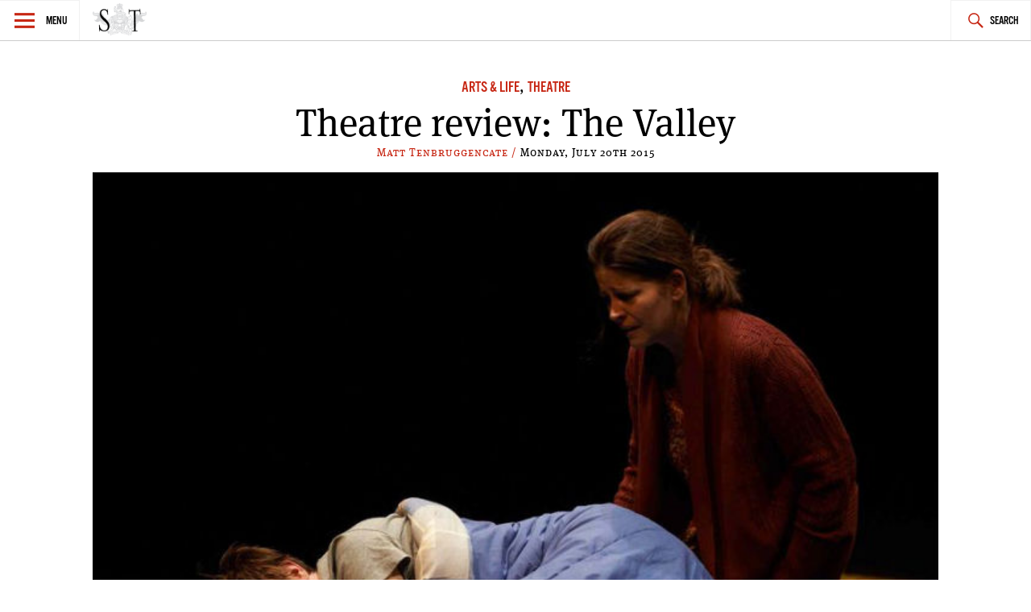

--- FILE ---
content_type: text/html; charset=UTF-8
request_url: https://spectatortribune.com/theatre-review-the-valley/
body_size: 10072
content:
<!DOCTYPE html>
<html lang="en-US">
<head>
<meta charset="UTF-8">
<meta name="viewport" content="width=device-width, initial-scale=1">
<link rel="profile" href="http://gmpg.org/xfn/11">
<link rel="pingback" href="https://spectatortribune.com/xmlrpc.php">

<title>Theatre review: The Valley &#8211; Spectator Tribune</title>
<meta name='robots' content='max-image-preview:large' />
<link rel='dns-prefetch' href='//use.typekit.net' />
<link rel='dns-prefetch' href='//stats.wp.com' />
<link rel="alternate" type="application/rss+xml" title="Spectator Tribune &raquo; Feed" href="https://spectatortribune.com/feed/" />
<link rel="alternate" type="application/rss+xml" title="Spectator Tribune &raquo; Comments Feed" href="https://spectatortribune.com/comments/feed/" />
<link rel="alternate" type="text/calendar" title="Spectator Tribune &raquo; iCal Feed" href="https://spectatortribune.com/events/?ical=1" />
<link rel="alternate" type="application/rss+xml" title="Spectator Tribune &raquo; Theatre review: The Valley Comments Feed" href="https://spectatortribune.com/theatre-review-the-valley/feed/" />
<script type="text/javascript">
window._wpemojiSettings = {"baseUrl":"https:\/\/s.w.org\/images\/core\/emoji\/14.0.0\/72x72\/","ext":".png","svgUrl":"https:\/\/s.w.org\/images\/core\/emoji\/14.0.0\/svg\/","svgExt":".svg","source":{"concatemoji":"https:\/\/spectatortribune.com\/wp-includes\/js\/wp-emoji-release.min.js?ver=6.2.8"}};
/*! This file is auto-generated */
!function(e,a,t){var n,r,o,i=a.createElement("canvas"),p=i.getContext&&i.getContext("2d");function s(e,t){p.clearRect(0,0,i.width,i.height),p.fillText(e,0,0);e=i.toDataURL();return p.clearRect(0,0,i.width,i.height),p.fillText(t,0,0),e===i.toDataURL()}function c(e){var t=a.createElement("script");t.src=e,t.defer=t.type="text/javascript",a.getElementsByTagName("head")[0].appendChild(t)}for(o=Array("flag","emoji"),t.supports={everything:!0,everythingExceptFlag:!0},r=0;r<o.length;r++)t.supports[o[r]]=function(e){if(p&&p.fillText)switch(p.textBaseline="top",p.font="600 32px Arial",e){case"flag":return s("\ud83c\udff3\ufe0f\u200d\u26a7\ufe0f","\ud83c\udff3\ufe0f\u200b\u26a7\ufe0f")?!1:!s("\ud83c\uddfa\ud83c\uddf3","\ud83c\uddfa\u200b\ud83c\uddf3")&&!s("\ud83c\udff4\udb40\udc67\udb40\udc62\udb40\udc65\udb40\udc6e\udb40\udc67\udb40\udc7f","\ud83c\udff4\u200b\udb40\udc67\u200b\udb40\udc62\u200b\udb40\udc65\u200b\udb40\udc6e\u200b\udb40\udc67\u200b\udb40\udc7f");case"emoji":return!s("\ud83e\udef1\ud83c\udffb\u200d\ud83e\udef2\ud83c\udfff","\ud83e\udef1\ud83c\udffb\u200b\ud83e\udef2\ud83c\udfff")}return!1}(o[r]),t.supports.everything=t.supports.everything&&t.supports[o[r]],"flag"!==o[r]&&(t.supports.everythingExceptFlag=t.supports.everythingExceptFlag&&t.supports[o[r]]);t.supports.everythingExceptFlag=t.supports.everythingExceptFlag&&!t.supports.flag,t.DOMReady=!1,t.readyCallback=function(){t.DOMReady=!0},t.supports.everything||(n=function(){t.readyCallback()},a.addEventListener?(a.addEventListener("DOMContentLoaded",n,!1),e.addEventListener("load",n,!1)):(e.attachEvent("onload",n),a.attachEvent("onreadystatechange",function(){"complete"===a.readyState&&t.readyCallback()})),(e=t.source||{}).concatemoji?c(e.concatemoji):e.wpemoji&&e.twemoji&&(c(e.twemoji),c(e.wpemoji)))}(window,document,window._wpemojiSettings);
</script>
<style type="text/css">
img.wp-smiley,
img.emoji {
	display: inline !important;
	border: none !important;
	box-shadow: none !important;
	height: 1em !important;
	width: 1em !important;
	margin: 0 0.07em !important;
	vertical-align: -0.1em !important;
	background: none !important;
	padding: 0 !important;
}
</style>
	<link rel='stylesheet' id='mediaelement-css' href='https://spectatortribune.com/wp-includes/js/mediaelement/mediaelementplayer-legacy.min.css?ver=4.2.17' type='text/css' media='all' />
<link rel='stylesheet' id='wp-mediaelement-css' href='https://spectatortribune.com/wp-includes/js/mediaelement/wp-mediaelement.min.css?ver=6.2.8' type='text/css' media='all' />
<link rel='stylesheet' id='mc4wp-form-basic-css' href='https://spectatortribune.com/wp-content/plugins/mailchimp-for-wp/assets/css/form-basic.css?ver=4.10.9' type='text/css' media='all' />
<link rel='stylesheet' id='dashicons-css' href='https://spectatortribune.com/wp-includes/css/dashicons.min.css?ver=6.2.8' type='text/css' media='all' />
<link rel='stylesheet' id='v2_spectator_tribune-style-css' href='https://spectatortribune.com/wp-content/themes/v2_spectator_tribune/style.css?ver=1.0' type='text/css' media='all' />
<link rel='stylesheet' id='social-logos-css' href='https://spectatortribune.com/wp-content/plugins/jetpack/_inc/social-logos/social-logos.min.css?ver=12.8.2' type='text/css' media='all' />
<link rel='stylesheet' id='jetpack_css-css' href='https://spectatortribune.com/wp-content/plugins/jetpack/css/jetpack.css?ver=12.8.2' type='text/css' media='all' />
<script type='text/javascript' src='https://spectatortribune.com/wp-includes/js/jquery/jquery.min.js?ver=3.6.4' id='jquery-core-js'></script>
<script type='text/javascript' src='https://spectatortribune.com/wp-includes/js/jquery/jquery-migrate.min.js?ver=3.4.0' id='jquery-migrate-js'></script>
<script type='text/javascript' src='//use.typekit.net/obp3jia.js?ver=6.2.8' id='v2_spectator_tribune-typekit-js'></script>
<link rel="https://api.w.org/" href="https://spectatortribune.com/wp-json/" /><link rel="alternate" type="application/json" href="https://spectatortribune.com/wp-json/wp/v2/posts/17222" /><link rel="EditURI" type="application/rsd+xml" title="RSD" href="https://spectatortribune.com/xmlrpc.php?rsd" />
<link rel="wlwmanifest" type="application/wlwmanifest+xml" href="https://spectatortribune.com/wp-includes/wlwmanifest.xml" />
<meta name="generator" content="WordPress 6.2.8" />
<link rel="canonical" href="https://spectatortribune.com/theatre-review-the-valley/" />
<link rel='shortlink' href='https://spectatortribune.com/?p=17222' />
<link rel="alternate" type="application/json+oembed" href="https://spectatortribune.com/wp-json/oembed/1.0/embed?url=https%3A%2F%2Fspectatortribune.com%2Ftheatre-review-the-valley%2F" />
<link rel="alternate" type="text/xml+oembed" href="https://spectatortribune.com/wp-json/oembed/1.0/embed?url=https%3A%2F%2Fspectatortribune.com%2Ftheatre-review-the-valley%2F&#038;format=xml" />

<script type="text/javascript">var _sf_startpt=(new Date()).getTime()</script>
<meta name="tec-api-version" content="v1"><meta name="tec-api-origin" content="https://spectatortribune.com"><link rel="https://theeventscalendar.com/" href="https://spectatortribune.com/wp-json/tribe/events/v1/" />	<style>img#wpstats{display:none}</style>
		<script>try{Typekit.load();}catch(e){}</script><!--[if lt IE 9]><script src="//html5shim.googlecode.com/svn/trunk/html5.js"></script><script src="https://spectatortribune.com/wp-content/themes/v2_spectator_tribune/js/polyfills/respond.js"></script><![endif]--><!-- start GOOGLE DFP SCRIPT -->
<script type='text/javascript'>
  var googletag = googletag || {};
  googletag.cmd = googletag.cmd || [];
  (function() {
    var gads = document.createElement('script');
    gads.async = true;
    gads.type = 'text/javascript';
    var useSSL = 'https:' == document.location.protocol;
    gads.src = (useSSL ? 'https:' : 'http:') +
      '//www.googletagservices.com/tag/js/gpt.js';
    var node = document.getElementsByTagName('script')[0];
    node.parentNode.insertBefore(gads, node);
  })();
</script>

<script type='text/javascript'>
  googletag.cmd.push(function() {
	googletag.defineSlot('/31278678/ST-LB-A', [728, 90], 'div-gpt-ad-1450333349138-0').addService(googletag.pubads());
	googletag.defineSlot('/31278678/ST-BB-B', [300, 250], 'div-gpt-ad-1450335349900-0').addService(googletag.pubads());
    googletag.defineSlot('/31278678/ST-BB-A', [300, 250], 'div-gpt-ad-1442874912853-0').addService(googletag.pubads());
    googletag.pubads().enableSingleRequest();
    googletag.enableServices();
  });
</script>
<!-- end GOOGLE DFP SCRIPT --><style type="text/css">.recentcomments a{display:inline !important;padding:0 !important;margin:0 !important;}</style>
<!-- Jetpack Open Graph Tags -->
<meta property="og:type" content="article" />
<meta property="og:title" content="Theatre review: The Valley" />
<meta property="og:url" content="https://spectatortribune.com/theatre-review-the-valley/" />
<meta property="og:description" content="No great revelations here. But it&#8217;s worth checking out." />
<meta property="article:published_time" content="2014-03-05T20:16:30+00:00" />
<meta property="article:modified_time" content="2015-07-21T01:22:38+00:00" />
<meta property="og:site_name" content="Spectator Tribune" />
<meta property="og:image" content="https://spectatortribune.com/wp-content/uploads/the-valley3st.jpg" />
<meta property="og:image:width" content="700" />
<meta property="og:image:height" content="468" />
<meta property="og:image:alt" content="Photo: Bruce Monk" />
<meta property="og:locale" content="en_US" />
<meta name="twitter:text:title" content="Theatre review: The Valley" />
<meta name="twitter:image" content="https://spectatortribune.com/wp-content/uploads/the-valley3st.jpg?w=640" />
<meta name="twitter:image:alt" content="Photo: Bruce Monk" />
<meta name="twitter:card" content="summary_large_image" />

<!-- End Jetpack Open Graph Tags -->
<link rel="icon" href="https://spectatortribune.com/wp-content/uploads/2015/08/cropped-sp-favicon-512x5121-32x32.png" sizes="32x32" />
<link rel="icon" href="https://spectatortribune.com/wp-content/uploads/2015/08/cropped-sp-favicon-512x5121-192x192.png" sizes="192x192" />
<link rel="apple-touch-icon" href="https://spectatortribune.com/wp-content/uploads/2015/08/cropped-sp-favicon-512x5121-180x180.png" />
<meta name="msapplication-TileImage" content="https://spectatortribune.com/wp-content/uploads/2015/08/cropped-sp-favicon-512x5121-270x270.png" />
</head>

<body class="post-template-default single single-post postid-17222 single-format-standard tribe-no-js group-blog">
<div id="page" class="hfeed site">
	<a class="skip-link screen-reader-text" href="#content">Skip to content</a>

	<header id="masthead" class="site-header" role="banner">
		<nav id="site-navigation" class="main-navigation" role="navigation">
			<section class="fly-out">
				<button class="menu-toggle" aria-controls="primary-menu" aria-expanded="false">Menu</button>
				<header>
					<h1>
						<a href="https://spectatortribune.com/" rel="home">
															<img src="https://spectrib.interplay.design/wp-content/uploads/SPE-logo-type-coat-watermark-1.jpg" />
													</a>
					</h1>
				</header>
				<div id="menu-social" class="menu-social menu"><ul id="menu-social-items" class="menu-items"><li id="menu-item-19919" class="menu-item menu-item-type-custom menu-item-object-custom menu-item-19919"><a href="https://www.facebook.com/SpectatorTribune"><span class="screen-reader-text">Facebook</span></a></li>
<li id="menu-item-19920" class="menu-item menu-item-type-custom menu-item-object-custom menu-item-19920"><a href="https://twitter.com/SpectatorTrib"><span class="screen-reader-text">Twitter</span></a></li>
<li id="menu-item-19921" class="menu-item menu-item-type-custom menu-item-object-custom menu-item-19921"><a href="https://www.pinterest.com/spectatortrib/"><span class="screen-reader-text">Pinterest</span></a></li>
</ul></div>				<h2 class="widget-title">Sections</h2>
				<div class="menu-main-navigation-container"><ul id="primary-menu" class="menu"><li id="menu-item-19918" class="menu-item menu-item-type-taxonomy menu-item-object-category menu-item-19918"><a href="https://spectatortribune.com/category/city-politics/">City &#038; Politics</a></li>
<li id="menu-item-479" class="menu-item menu-item-type-taxonomy menu-item-object-category current-post-ancestor current-menu-parent current-post-parent menu-item-479"><a href="https://spectatortribune.com/category/arts-life/">Arts &#038; Life</a></li>
<li id="menu-item-481" class="menu-item menu-item-type-taxonomy menu-item-object-category menu-item-481"><a href="https://spectatortribune.com/category/design-style/">Design &#038; Style</a></li>
<li id="menu-item-482" class="menu-item menu-item-type-taxonomy menu-item-object-category menu-item-482"><a href="https://spectatortribune.com/category/food-drink/">Food &#038; Drink</a></li>
<li id="menu-item-19924" class="menu-item menu-item-type-taxonomy menu-item-object-category menu-item-19924"><a href="https://spectatortribune.com/category/the-prairie-post/">Prairie Post</a></li>
</ul></div>				<h2 class="widget-title">Site Info</h2>
				<div id="secondary-menu" class="menu"><ul>
<li class="page_item page-item-2"><a href="https://spectatortribune.com/sample-page/">About</a></li>
<li class="page_item page-item-204"><a href="https://spectatortribune.com/advertise/">Advertise</a></li>
<li class="page_item page-item-34"><a href="https://spectatortribune.com/contact/">Contact</a></li>
<li class="page_item page-item-202"><a href="https://spectatortribune.com/contribute/">Contribute</a></li>
<li class="page_item page-item-31"><a href="https://spectatortribune.com/masthead/">Masthead</a></li>
<li class="page_item page-item-206"><a href="https://spectatortribune.com/terms-of-use/">Terms of Use</a></li>
</ul></div>
			</section>
			<div class="nav-logo">
				<h1>
					<a href="https://spectatortribune.com/" rel="home">
													<img src="https://spectatortribune.com/wp-content/uploads/top-bar-logo.png" />
											</a>
				</h1>
			</div>
			<button class="search-toggle">Search</button>
			<form role="search" method="get" class="search-form" action="https://spectatortribune.com/">
				<label>
					<span class="screen-reader-text">Search for:</span>
					<input type="search" class="search-field" placeholder="Search &hellip;" value="" name="s" />
				</label>
				<input type="submit" class="search-submit" value="Search" />
			</form>		</nav><!-- #site-navigation -->
			</header><!-- #masthead -->

	<div id="primary" class="content-area">
		<main id="main" class="site-main" role="main">
							<div class="wrapper">
					<div id="leaderboard-ad" class="wrapper">
						<!-- BEGIN JS TAG - 728x90 premium < - DO NOT MODIFY -->
						<SCRIPT SRC="http://ads.suite6ixty6ix.com/ttj?id=1014248" TYPE="text/javascript"></SCRIPT> 
						<!-- END TAG -->
					</div>
					
<article id="post-17222" class="post-17222 post type-post status-publish format-standard has-post-thumbnail hentry category-arts-life category-theatre">
	<header class="entry-header">
		<span class="cat-links"><a href="https://spectatortribune.com/category/arts-life/" rel="category tag">Arts &amp; Life</a>, <a href="https://spectatortribune.com/category/arts-life/theatre/" rel="category tag">Theatre</a></span>		<h1 class="entry-title">Theatre review: The Valley</h1>		<div class="entry-meta">
			<span class="byline"> <span class="author vcard"><a class="url fn n" href="https://spectatortribune.com/author/mtenbruggencate/">Matt Tenbruggencate / </a></span></span><span class="posted-on"><time class="entry-date published" datetime="2014-03-05T10:16:30-06:00">Monday, July 20th 2015</time><time class="updated" datetime="2015-07-20T16:22:38-05:00">July 20, 2015</time></span>		</div><!-- .entry-meta -->
					<a href="https://spectatortribune.com/theatre-review-the-valley/" title=""><img width="700" height="468" src="https://spectatortribune.com/wp-content/uploads/the-valley3st.jpg" class="attachment-spt-feature size-spt-feature wp-post-image" alt="Photo: Bruce Monk" decoding="async" srcset="https://spectatortribune.com/wp-content/uploads/the-valley3st.jpg 700w, https://spectatortribune.com/wp-content/uploads/the-valley3st-200x134.jpg 200w, https://spectatortribune.com/wp-content/uploads/the-valley3st-538x360.jpg 538w, https://spectatortribune.com/wp-content/uploads/the-valley3st-300x200.jpg 300w" sizes="(max-width: 700px) 100vw, 700px" /></a>
 			</header><!-- .entry-header -->
	<div class="entry-content">
		<p><strong>Mental health is rightly in the zeitgeist, in the media and onstage in Canadian playwright Joan MacLeod’s <i>The Valley</i>, playing now at PTE. Featuring a mother/son and husband/wife foursome whose lives intersect when a psychotic episode is broken up by police manhandling, the play tries to avoid the tacky preachiness found in most “issue plays” by sticking tightly to relationships strained by mental illness.</strong></p>
<p>It’s half successful.</p>
<p>Toby Hughes is Connor, an intelligent, ambitious teen whose first stab at university ends with a sickening slide into two valleys: back to his parent’s upper middle class Fraser River Valley home and into the abyssal depths of depression. As the young fantasy writer, Hughes has to sell the condition of psychosis, but MacLeod doesn’t give him beyond that; it’s a limited albeit difficult part.</p>
<p>She doesn’t offer much more to concerned-mother-turned-caregiver Sharon (Nancy Sorel), who spends the play bashing her good intentions against the twin walls of unyielding law and her son’s irrational illness. Sorel’s presentational, unfelt delivery can’t find much nuance or traction in an underwritten, repetitive part and what you would think should be the linchpin relationship of the show doesn’t grab full emotional life.</p>
<p>But the far better crafted, dramatically staged and convincingly embodied relationship of VPD officer Dan (Alden Adair) and his reformed-addict wife Janie (Elizabeth Stephensen) picks up a lot of slack. With their own slow burn, codependency issues and unpredictable swings between affection and attack, they’re just a better play with better lines – especially thanks to Adair’s physical, charged presence. He’s the only one really successful at turning his testimonial, direct address sections into something natural.</p>
<p>There’s no great revelations on the subject matter here – not even much effort from the playwright to move the conversation forward. But <i>The Valley</i> is part of a larger push to normalize that talk. With a compelling couple filling half of the stage’s divided quadrants, it’s worth checking out.</p>
<figure id="attachment_17226" aria-describedby="caption-attachment-17226" style="width: 460px" class="wp-caption alignnone"><img decoding="async" loading="lazy" class=" wp-image-17226" alt="the valley1st" src="https://spectrib.interplay.design/wp-content/uploads/the-valley1st.jpg" width="460" height="307" srcset="https://spectatortribune.com/wp-content/uploads/the-valley1st.jpg 460w, https://spectatortribune.com/wp-content/uploads/the-valley1st-200x133.jpg 200w, https://spectatortribune.com/wp-content/uploads/the-valley1st-300x200.jpg 300w" sizes="(max-width: 460px) 100vw, 460px" /><figcaption id="caption-attachment-17226" class="wp-caption-text">Photo: Bruce Monk</figcaption></figure>
<p><strong>The Valley</strong></p>
<p>By Joan MacLeod</p>
<p>Prairie Theatre Exchange</p>
<p>Through March 16</p>
<p>Directed by Ann Hodges; with Alden Adair, Toby Hughes, Nancy Sorel and Elizabeth Stephensen; set and costume design by Brian Perchaluk; lighting design by Scott Henderson; original music by Ian Hodges; fight choreography by Jacqueline Loewen; stage managed by Chris Pearce; assistant stage managed by Lisa Nelson.</p>
<p>&#8211;</p>
<p><em>Matthew TenBruggencate is a Winnipeg-based writer. He is owned by two cats. Follow him @tenbruggencate, where is he spreading nasty rumours about you.</em></p>
<div class="sharedaddy sd-sharing-enabled"><div class="robots-nocontent sd-block sd-social sd-social-icon sd-sharing"><h3 class="sd-title">Share:</h3><div class="sd-content"><ul><li class="share-facebook"><a rel="nofollow noopener noreferrer" data-shared="sharing-facebook-17222" class="share-facebook sd-button share-icon no-text" href="https://spectatortribune.com/theatre-review-the-valley/?share=facebook" target="_blank" title="Click to share on Facebook" ><span></span><span class="sharing-screen-reader-text">Click to share on Facebook (Opens in new window)</span></a></li><li class="share-twitter"><a rel="nofollow noopener noreferrer" data-shared="sharing-twitter-17222" class="share-twitter sd-button share-icon no-text" href="https://spectatortribune.com/theatre-review-the-valley/?share=twitter" target="_blank" title="Click to share on Twitter" ><span></span><span class="sharing-screen-reader-text">Click to share on Twitter (Opens in new window)</span></a></li><li class="share-reddit"><a rel="nofollow noopener noreferrer" data-shared="" class="share-reddit sd-button share-icon no-text" href="https://spectatortribune.com/theatre-review-the-valley/?share=reddit" target="_blank" title="Click to share on Reddit" ><span></span><span class="sharing-screen-reader-text">Click to share on Reddit (Opens in new window)</span></a></li><li class="share-end"></li></ul></div></div></div>			</div><!-- .entry-content -->
	<section class="single-sidebar">
		
<div id="secondary" class="widget-area below-thumb" role="complementary">
	<aside id="mc4wp_form_widget-3" class="widget widget_mc4wp_form_widget"><h1 class="widget-title">Get 5 Things</h1><script>(function() {
	window.mc4wp = window.mc4wp || {
		listeners: [],
		forms: {
			on: function(evt, cb) {
				window.mc4wp.listeners.push(
					{
						event   : evt,
						callback: cb
					}
				);
			}
		}
	}
})();
</script><!-- Mailchimp for WordPress v4.10.9 - https://wordpress.org/plugins/mailchimp-for-wp/ --><form id="mc4wp-form-1" class="mc4wp-form mc4wp-form-21381 mc4wp-form-basic" method="post" data-id="21381" data-name="Default sign-up form" ><div class="mc4wp-form-fields"><p>
<span>Get 5 things you absolutely must know today in your inbox!</span>
	<label for="mc4wp_email">Email address: </label>
	<input type="email" id="mc4wp_email" name="EMAIL" placeholder="Your email address" required />
</p>

<p>
	<input type="submit" value="Sign up" />
</p></div><label style="display: none !important;">Leave this field empty if you're human: <input type="text" name="_mc4wp_honeypot" value="" tabindex="-1" autocomplete="off" /></label><input type="hidden" name="_mc4wp_timestamp" value="1768843620" /><input type="hidden" name="_mc4wp_form_id" value="21381" /><input type="hidden" name="_mc4wp_form_element_id" value="mc4wp-form-1" /><div class="mc4wp-response"></div></form><!-- / Mailchimp for WordPress Plugin --></aside><aside class="secondary-part widget"><h1 class="widget-title">Prairie Post</h1><ul>			<li>
				<a href="https://spectatortribune.com/5-things-absolutely-must-know-today-126/"><img width="150" height="150" src="https://spectatortribune.com/wp-content/uploads/2016/07/IMG_1657-150x150.jpg" class="attachment-thumbnail size-thumbnail wp-post-image" alt="" decoding="async" loading="lazy" /></a><div class="cat-list-wrap"><h1><a href="https://spectatortribune.com/5-things-absolutely-must-know-today-126/">5 things you absolutely must know today</a></h1><div class="entry-meta"><span class="byline"> <span class="author vcard"><a class="url fn n" href="https://spectatortribune.com/author/tdyck/">Toban Dyck / </a></span></span><span class="posted-on"><time class="entry-date published updated" datetime="2016-07-15T10:36:18-05:00">Friday, July 15th 2016</time></span></div><!-- .entry-meta --></div><!-- .cat-list-wrap -->			</li>
					<li>
				<a href="https://spectatortribune.com/video-legislative-assembly-cards/"><img width="150" height="150" src="https://spectatortribune.com/wp-content/uploads/2016/07/Screen-Shot-2016-07-10-at-8.02.21-PM-1-150x150.jpg" class="attachment-thumbnail size-thumbnail wp-post-image" alt="" decoding="async" loading="lazy" /></a><div class="cat-list-wrap"><h1><a href="https://spectatortribune.com/video-legislative-assembly-cards/">Video: Legislative Assembly of Cards</a></h1><div class="entry-meta"><span class="byline"> <span class="author vcard"><a class="url fn n" href="https://spectatortribune.com/author/staff/">Staff / </a></span></span><span class="posted-on"><time class="entry-date published" datetime="2016-07-10T19:05:19-05:00">Sunday, July 10th 2016</time><time class="updated" datetime="2016-07-10T19:05:55-05:00">July 10, 2016</time></span></div><!-- .entry-meta --></div><!-- .cat-list-wrap -->			</li>
					<li>
				<a href="https://spectatortribune.com/coconut-oil-whats-all-the-fuss-about/"><img width="150" height="150" src="https://spectatortribune.com/wp-content/uploads/2016/04/7099855287_a0fdb16910_z-150x150.jpg" class="attachment-thumbnail size-thumbnail wp-post-image" alt="" decoding="async" loading="lazy" /></a><div class="cat-list-wrap"><h1><a href="https://spectatortribune.com/coconut-oil-whats-all-the-fuss-about/">Coconut Oil: what&#8217;s all the fuss about?</a></h1><div class="entry-meta"><span class="byline"> <span class="author vcard"><a class="url fn n" href="https://spectatortribune.com/author/mhryb/">Melissa Hryb / </a></span></span><span class="posted-on"><time class="entry-date published" datetime="2016-04-01T15:09:32-05:00">Saturday, August 21st 2021</time><time class="updated" datetime="2021-08-21T00:45:12-05:00">August 21, 2021</time></span></div><!-- .entry-meta --></div><!-- .cat-list-wrap -->			</li>
		</ul></aside><aside class="secondary-part widget"><h1 class="widget-title">News</h1><ul>			<li>
				<a href="https://spectatortribune.com/brazil-part-one-pork-poultry-and-carlos/"><img width="150" height="150" src="https://spectatortribune.com/wp-content/uploads/2017/07/hqdefault-150x150.jpg" class="attachment-thumbnail size-thumbnail wp-post-image" alt="" decoding="async" loading="lazy" /></a><div class="cat-list-wrap"><h1><a href="https://spectatortribune.com/brazil-part-one-pork-poultry-and-carlos/">Brazil, part one: pork, poultry and Carlos</a></h1><div class="entry-meta"><span class="byline"> <span class="author vcard"><a class="url fn n" href="https://spectatortribune.com/author/tdyck/">Toban Dyck / </a></span></span><span class="posted-on"><time class="entry-date published updated" datetime="2017-07-24T21:24:55-05:00">Monday, July 24th 2017</time></span></div><!-- .entry-meta --></div><!-- .cat-list-wrap -->			</li>
					<li>
				<a href="https://spectatortribune.com/rural-manitoba-prairies/"><img width="150" height="150" src="https://spectatortribune.com/wp-content/uploads/2017/03/IMG_5001-150x150.jpg" class="attachment-thumbnail size-thumbnail wp-post-image" alt="Photo credit: Toban Dyck" decoding="async" loading="lazy" /></a><div class="cat-list-wrap"><h1><a href="https://spectatortribune.com/rural-manitoba-prairies/">Adrift over the farmyards of southern Manitoba</a></h1><div class="entry-meta"><span class="byline"> <span class="author vcard"><a class="url fn n" href="https://spectatortribune.com/author/tdyck/">Toban Dyck / </a></span></span><span class="posted-on"><time class="entry-date published updated" datetime="2017-03-11T16:27:22-06:00">Saturday, March 11th 2017</time></span></div><!-- .entry-meta --></div><!-- .cat-list-wrap -->			</li>
					<li>
				<a href="https://spectatortribune.com/tragically-hip-canada/"><img width="150" height="150" src="https://spectatortribune.com/wp-content/uploads/2016/08/Hip-150x150.jpg" class="attachment-thumbnail size-thumbnail wp-post-image" alt="" decoding="async" loading="lazy" /></a><div class="cat-list-wrap"><h1><a href="https://spectatortribune.com/tragically-hip-canada/">A Railway Nation of Grace, Too</a></h1><div class="entry-meta"><span class="byline"> <span class="author vcard"><a class="url fn n" href="https://spectatortribune.com/author/jpeters/">Jerrad Peters / </a></span></span><span class="posted-on"><time class="entry-date published" datetime="2016-08-22T19:31:10-05:00">Tuesday, August 23rd 2016</time><time class="updated" datetime="2016-08-23T13:54:12-05:00">August 23, 2016</time></span></div><!-- .entry-meta --></div><!-- .cat-list-wrap -->			</li>
		</ul></aside><aside class="secondary-part widget DFP-A" ><div id="div-gpt-ad-1442874912853-0" style="height:250px; width:300px;"><script type="text/javascript">googletag.cmd.push(function() { googletag.display("div-gpt-ad-1442874912853-0"); }); </script></div></aside></div><!-- #secondary -->
	</section>
	<footer class="entry-footer">
			</footer><!-- .entry-footer -->
</article><!-- #post-## -->

						<nav class="navigation post-navigation" role="navigation">
		<h2 class="screen-reader-text">Post navigation</h2>
		<div class="nav-links">
						<div class="nav-previous">
				<a href="https://spectatortribune.com/at-the-mercy-of-art/" rel="prev">At the mercy of art</a>					<span class="entry-meta"><span class="byline"> <span class="author vcard"><a class="url fn n" href="https://spectatortribune.com/author/special/">Special to Spectator Tribune / </a></span></span><span class="posted-on"><time class="entry-date published" datetime="2014-03-05T10:06:46-06:00">Monday, July 20th 2015</time><time class="updated" datetime="2015-07-20T16:22:38-05:00">July 20, 2015</time></span></span>
				<a href="https://spectatortribune.com/at-the-mercy-of-art/" class="adjacent-image"><br />
<b>Warning</b>:  Trying to access array offset on value of type bool in <b>/srv/users/stis399/apps/spectator-tribune/public/wp-content/themes/v2_spectator_tribune/functions.php</b> on line <b>392</b><br />
<img width="150" height="150" src="https://spectatortribune.com/wp-content/uploads/10001861_10152272874970803_969969214_ost-150x150.jpg" class="attachment-thumbnail size-thumbnail wp-post-image" alt="" decoding="async" loading="lazy" /></a>			</div>
						<div class="nav-next">
				<a href="https://spectatortribune.com/theatre-review-sargent-victor-me/" rel="next">Theatre review: Sargent &#038; Victor &#038; Me</a>					<span class="entry-meta"><span class="byline"> <span class="author vcard"><a class="url fn n" href="https://spectatortribune.com/author/mtenbruggencate/">Matt Tenbruggencate / </a></span></span><span class="posted-on"><time class="entry-date published" datetime="2014-03-05T11:36:19-06:00">Monday, July 20th 2015</time><time class="updated" datetime="2015-07-20T16:22:38-05:00">July 20, 2015</time></span></span>
				<a href="https://spectatortribune.com/theatre-review-sargent-victor-me/" class="adjacent-image"><br />
<b>Warning</b>:  Trying to access array offset on value of type bool in <b>/srv/users/stis399/apps/spectator-tribune/public/wp-content/themes/v2_spectator_tribune/functions.php</b> on line <b>392</b><br />
<img width="150" height="150" src="https://spectatortribune.com/wp-content/uploads/20140223-IMG_1310st.jog_-150x150.jpg" class="attachment-thumbnail size-thumbnail wp-post-image" alt="Photo: Leif Norman" decoding="async" loading="lazy" /></a>			</div>
					</div><!-- .nav-links -->
	</nav><!-- .navigation -->
					</div><!-- .wrapper -->
			<div class="wrapper">
				
<div id="disqus_thread"></div>
			
						</div><!-- wrapper -->
		</main><!-- #main -->
	</div><!-- #primary -->


	</div><!-- #content -->

	<footer id="colophon" class="site-footer" role="contentinfo">
		<div class="site-info wrapper">
			<div id="menu-social" class="menu-social menu"><ul id="menu-social-items" class="menu-items"><li class="menu-item menu-item-type-custom menu-item-object-custom menu-item-19919"><a href="https://www.facebook.com/SpectatorTribune"><span class="screen-reader-text">Facebook</span></a></li>
<li class="menu-item menu-item-type-custom menu-item-object-custom menu-item-19920"><a href="https://twitter.com/SpectatorTrib"><span class="screen-reader-text">Twitter</span></a></li>
<li class="menu-item menu-item-type-custom menu-item-object-custom menu-item-19921"><a href="https://www.pinterest.com/spectatortrib/"><span class="screen-reader-text">Pinterest</span></a></li>
</ul></div>			
<div id="colophon-widgets" class="widget-area" role="footer">
	<aside id="widget_sp_image-2" class="widget widget_sp_image"><img width="550" height="222" class="attachment-large" style="max-width: 100%;" srcset="https://spectatortribune.com/wp-content/uploads/SPE-logo-type-coat-watermark-1-550x222.jpg 550w, https://spectatortribune.com/wp-content/uploads/SPE-logo-type-coat-watermark-1-200x81.jpg 200w, https://spectatortribune.com/wp-content/uploads/SPE-logo-type-coat-watermark-1.jpg 792w" sizes="(max-width: 550px) 100vw, 550px" src="https://spectatortribune.com/wp-content/uploads/SPE-logo-type-coat-watermark-1-550x222.jpg" /></aside><aside id="nav_menu-2" class="widget widget_nav_menu"><h1 class="widget-title">Sections</h1><div class="menu-main-navigation-container"><ul id="menu-main-navigation" class="menu"><li class="menu-item menu-item-type-taxonomy menu-item-object-category menu-item-19918"><a href="https://spectatortribune.com/category/city-politics/">City &#038; Politics</a></li>
<li class="menu-item menu-item-type-taxonomy menu-item-object-category current-post-ancestor current-menu-parent current-post-parent menu-item-479"><a href="https://spectatortribune.com/category/arts-life/">Arts &#038; Life</a></li>
<li class="menu-item menu-item-type-taxonomy menu-item-object-category menu-item-481"><a href="https://spectatortribune.com/category/design-style/">Design &#038; Style</a></li>
<li class="menu-item menu-item-type-taxonomy menu-item-object-category menu-item-482"><a href="https://spectatortribune.com/category/food-drink/">Food &#038; Drink</a></li>
<li class="menu-item menu-item-type-taxonomy menu-item-object-category menu-item-19924"><a href="https://spectatortribune.com/category/the-prairie-post/">Prairie Post</a></li>
</ul></div></aside><aside id="nav_menu-3" class="widget widget_nav_menu"><h1 class="widget-title">Site Info</h1><div class="menu-footer-pages-container"><ul id="menu-footer-pages" class="menu"><li id="menu-item-38" class="menu-item menu-item-type-post_type menu-item-object-page menu-item-38"><a href="https://spectatortribune.com/sample-page/">About</a></li>
<li id="menu-item-537" class="menu-item menu-item-type-post_type menu-item-object-page menu-item-537"><a href="https://spectatortribune.com/contribute/">Contribute</a></li>
<li id="menu-item-536" class="menu-item menu-item-type-post_type menu-item-object-page menu-item-536"><a href="https://spectatortribune.com/advertise/">Advertise</a></li>
<li id="menu-item-36" class="menu-item menu-item-type-post_type menu-item-object-page menu-item-36"><a href="https://spectatortribune.com/contact/">Contact</a></li>
<li id="menu-item-37" class="menu-item menu-item-type-post_type menu-item-object-page menu-item-37"><a href="https://spectatortribune.com/masthead/">Masthead</a></li>
<li id="menu-item-535" class="menu-item menu-item-type-post_type menu-item-object-page menu-item-535"><a href="https://spectatortribune.com/terms-of-use/">Terms of Use</a></li>
</ul></div></aside><aside id="widget_sp_image-3" class="widget widget_sp_image"><img width="236" height="85" class="attachment-large" style="max-width: 100%;" srcset="https://spectatortribune.com/wp-content/uploads/train_car1-1.jpg 236w, https://spectatortribune.com/wp-content/uploads/train_car1-1-200x72.jpg 200w" sizes="(max-width: 236px) 100vw, 236px" src="https://spectatortribune.com/wp-content/uploads/train_car1-1.jpg" /></aside></div><!-- #secondary -->
		</div><!-- .site-info -->
	</footer><!-- #colophon -->
</div><!-- #page -->

		<script type="text/javascript">
						var _sf_async_config={};
			_sf_async_config.uid = 42710;
			_sf_async_config.domain = "spectatortribune.com";
			_sf_async_config.useCanonical = true;
			 _sf_async_config.authors = "Matt Tenbruggencate";
			_sf_async_config.sections = "Arts &amp; Life, Theatre";
					(function(){
			        function loadChartbeat() {
					window._sf_endpt=(new Date()).getTime();
					var e = document.createElement('script');
					e.setAttribute('language', 'javascript');
					e.setAttribute('type', 'text/javascript');
					e.setAttribute('src', '//static.chartbeat.com/js/chartbeat.js');
					document.body.appendChild(e);
				  }
				  var oldonload = window.onload;
				  window.onload = (typeof window.onload != 'function') ?
					 loadChartbeat : function() { try { oldonload(); } catch (e) { loadChartbeat(); throw e} loadChartbeat(); };
				})();
		</script>
		<script>
		( function ( body ) {
			'use strict';
			body.className = body.className.replace( /\btribe-no-js\b/, 'tribe-js' );
		} )( document.body );
		</script>
		<script>(function() {function maybePrefixUrlField () {
  const value = this.value.trim()
  if (value !== '' && value.indexOf('http') !== 0) {
    this.value = 'http://' + value
  }
}

const urlFields = document.querySelectorAll('.mc4wp-form input[type="url"]')
for (let j = 0; j < urlFields.length; j++) {
  urlFields[j].addEventListener('blur', maybePrefixUrlField)
}
})();</script><script> /* <![CDATA[ */var tribe_l10n_datatables = {"aria":{"sort_ascending":": activate to sort column ascending","sort_descending":": activate to sort column descending"},"length_menu":"Show _MENU_ entries","empty_table":"No data available in table","info":"Showing _START_ to _END_ of _TOTAL_ entries","info_empty":"Showing 0 to 0 of 0 entries","info_filtered":"(filtered from _MAX_ total entries)","zero_records":"No matching records found","search":"Search:","all_selected_text":"All items on this page were selected. ","select_all_link":"Select all pages","clear_selection":"Clear Selection.","pagination":{"all":"All","next":"Next","previous":"Previous"},"select":{"rows":{"0":"","_":": Selected %d rows","1":": Selected 1 row"}},"datepicker":{"dayNames":["Sunday","Monday","Tuesday","Wednesday","Thursday","Friday","Saturday"],"dayNamesShort":["Sun","Mon","Tue","Wed","Thu","Fri","Sat"],"dayNamesMin":["S","M","T","W","T","F","S"],"monthNames":["January","February","March","April","May","June","July","August","September","October","November","December"],"monthNamesShort":["January","February","March","April","May","June","July","August","September","October","November","December"],"monthNamesMin":["Jan","Feb","Mar","Apr","May","Jun","Jul","Aug","Sep","Oct","Nov","Dec"],"nextText":"Next","prevText":"Prev","currentText":"Today","closeText":"Done","today":"Today","clear":"Clear"}};/* ]]> */ </script>
	<script type="text/javascript">
		window.WPCOM_sharing_counts = {"https:\/\/spectatortribune.com\/theatre-review-the-valley\/":17222};
	</script>
				<script type='text/javascript' id='disqus_count-js-extra'>
/* <![CDATA[ */
var countVars = {"disqusShortname":"spectatortribune"};
/* ]]> */
</script>
<script type='text/javascript' src='https://spectatortribune.com/wp-content/plugins/disqus-comment-system/public/js/comment_count.js?ver=3.1.4' id='disqus_count-js'></script>
<script type='text/javascript' id='disqus_embed-js-extra'>
/* <![CDATA[ */
var embedVars = {"disqusConfig":{"integration":"wordpress 3.1.4 6.2.8"},"disqusIdentifier":"17222 https:\/\/spectrib.interplay.design\/?post_type=article&p=17222","disqusShortname":"spectatortribune","disqusTitle":"Theatre review: The Valley","disqusUrl":"https:\/\/spectatortribune.com\/theatre-review-the-valley\/","postId":"17222"};
/* ]]> */
</script>
<script type='text/javascript' src='https://spectatortribune.com/wp-content/plugins/disqus-comment-system/public/js/comment_embed.js?ver=3.1.4' id='disqus_embed-js'></script>
<script type='text/javascript' src='https://spectatortribune.com/wp-content/themes/v2_spectator_tribune/js/build/production.js?ver=20150406' id='v2_spectator_tribune-javascript-js'></script>
<script type='text/javascript' src='https://spectatortribune.com/wp-includes/js/comment-reply.min.js?ver=6.2.8' id='comment-reply-js'></script>
<script defer type='text/javascript' src='https://stats.wp.com/e-202604.js' id='jetpack-stats-js'></script>
<script type='text/javascript' id='jetpack-stats-js-after'>
_stq = window._stq || [];
_stq.push([ "view", {v:'ext',blog:'95350722',post:'17222',tz:'-6',srv:'spectatortribune.com',j:'1:12.8.2'} ]);
_stq.push([ "clickTrackerInit", "95350722", "17222" ]);
</script>
<script type='text/javascript' defer src='https://spectatortribune.com/wp-content/plugins/mailchimp-for-wp/assets/js/forms.js?ver=4.10.9' id='mc4wp-forms-api-js'></script>
<script type='text/javascript' id='sharing-js-js-extra'>
/* <![CDATA[ */
var sharing_js_options = {"lang":"en","counts":"1","is_stats_active":"1"};
/* ]]> */
</script>
<script type='text/javascript' src='https://spectatortribune.com/wp-content/plugins/jetpack/_inc/build/sharedaddy/sharing.min.js?ver=12.8.2' id='sharing-js-js'></script>
<script type='text/javascript' id='sharing-js-js-after'>
var windowOpen;
			( function () {
				function matches( el, sel ) {
					return !! (
						el.matches && el.matches( sel ) ||
						el.msMatchesSelector && el.msMatchesSelector( sel )
					);
				}

				document.body.addEventListener( 'click', function ( event ) {
					if ( ! event.target ) {
						return;
					}

					var el;
					if ( matches( event.target, 'a.share-facebook' ) ) {
						el = event.target;
					} else if ( event.target.parentNode && matches( event.target.parentNode, 'a.share-facebook' ) ) {
						el = event.target.parentNode;
					}

					if ( el ) {
						event.preventDefault();

						// If there's another sharing window open, close it.
						if ( typeof windowOpen !== 'undefined' ) {
							windowOpen.close();
						}
						windowOpen = window.open( el.getAttribute( 'href' ), 'wpcomfacebook', 'menubar=1,resizable=1,width=600,height=400' );
						return false;
					}
				} );
			} )();
var windowOpen;
			( function () {
				function matches( el, sel ) {
					return !! (
						el.matches && el.matches( sel ) ||
						el.msMatchesSelector && el.msMatchesSelector( sel )
					);
				}

				document.body.addEventListener( 'click', function ( event ) {
					if ( ! event.target ) {
						return;
					}

					var el;
					if ( matches( event.target, 'a.share-twitter' ) ) {
						el = event.target;
					} else if ( event.target.parentNode && matches( event.target.parentNode, 'a.share-twitter' ) ) {
						el = event.target.parentNode;
					}

					if ( el ) {
						event.preventDefault();

						// If there's another sharing window open, close it.
						if ( typeof windowOpen !== 'undefined' ) {
							windowOpen.close();
						}
						windowOpen = window.open( el.getAttribute( 'href' ), 'wpcomtwitter', 'menubar=1,resizable=1,width=600,height=350' );
						return false;
					}
				} );
			} )();
</script>

</body>
</html>


--- FILE ---
content_type: text/html; charset=utf-8
request_url: https://www.google.com/recaptcha/api2/aframe
body_size: 267
content:
<!DOCTYPE HTML><html><head><meta http-equiv="content-type" content="text/html; charset=UTF-8"></head><body><script nonce="G5pgYabO1Qyp-ZjnnqiFIw">/** Anti-fraud and anti-abuse applications only. See google.com/recaptcha */ try{var clients={'sodar':'https://pagead2.googlesyndication.com/pagead/sodar?'};window.addEventListener("message",function(a){try{if(a.source===window.parent){var b=JSON.parse(a.data);var c=clients[b['id']];if(c){var d=document.createElement('img');d.src=c+b['params']+'&rc='+(localStorage.getItem("rc::a")?sessionStorage.getItem("rc::b"):"");window.document.body.appendChild(d);sessionStorage.setItem("rc::e",parseInt(sessionStorage.getItem("rc::e")||0)+1);localStorage.setItem("rc::h",'1768843623300');}}}catch(b){}});window.parent.postMessage("_grecaptcha_ready", "*");}catch(b){}</script></body></html>

--- FILE ---
content_type: text/css
request_url: https://spectatortribune.com/wp-content/themes/v2_spectator_tribune/style.css?ver=1.0
body_size: 5956
content:
img,legend{border:0}legend,td,th{padding:0}.comment-content a,.entry-content,p{word-wrap:break-word}pre,textarea{overflow:auto}#page,svg:not(:root){overflow:hidden}.site-title img,.widget select,img,pre{max-width:100%}@font-face{font-family:Genericons;src:url(fonts/genericons/Genericons.eot);src:url(fonts/genericons/Genericons.eot?#iefix) format("embedded-opentype"),url(fonts/genericons/Genericons.woff) format("woff"),url(fonts/genericons/Genericons.ttf) format("truetype"),url(fonts/genericons/Genericons.svg#genericonsregular) format("svg");font-weight:400;font-style:normal}html{font-family:sans-serif;-webkit-text-size-adjust:100%;-ms-text-size-adjust:100%;box-sizing:border-box}body{margin:0;text-rendering:optimizeLegibility;-webkit-font-smoothing:antialiased;-moz-osx-font-smoothing:grayscale;-moz-font-feature-settings:"liga" on}article,aside,details,figcaption,figure,footer,header,main,menu,nav,section,summary{display:block}audio,canvas,progress,video{display:inline-block;vertical-align:baseline}audio:not([controls]){display:none;height:0}[hidden],template{display:none}a{background-color:transparent}abbr[title]{border-bottom:1px dotted}b,optgroup,strong{font-weight:700}dfn{font-style:italic}h1{font-size:2em;margin:.67em 0}mark{color:#000}small{font-size:80%}sub,sup{font-size:75%;line-height:0;position:relative;vertical-align:baseline}sup{top:-.5em}sub{bottom:-.25em}img{height:auto}figure{margin:1em 0}code,kbd,pre,samp{font-family:monospace,monospace;font-size:1em}button,input,optgroup,select,textarea{color:inherit;font:inherit;margin:0}blockquote,cite,dfn,em,i{font-style:italic}button{overflow:visible}button,select{text-transform:none}button,html input[type=button],input[type=reset],input[type=submit]{-webkit-appearance:button;cursor:pointer}button[disabled],html input[disabled]{cursor:default}button::-moz-focus-inner,input::-moz-focus-inner{border:0;padding:0}input[type=radio],input[type=checkbox]{box-sizing:border-box;padding:0}input[type=number]::-webkit-inner-spin-button,input[type=number]::-webkit-outer-spin-button{height:auto}input[type=search]{-webkit-appearance:textfield;box-sizing:content-box}input[type=search]::-webkit-search-cancel-button,input[type=search]::-webkit-search-decoration{-webkit-appearance:none}fieldset{border:1px solid silver;margin:0 2px;padding:.35em .625em .75em}body,button,input,select,textarea{color:#000;font-family:ff-meta-serif-web-pro,serif;font-size:16px;font-size:1rem;line-height:1.45}.featured-cat,.related-content-plugin h3,.widget-title{font-family:alternate-gothic-no-3-d,sans-serif;text-transform:uppercase}@media (min-width:930px){body,button,input,select,textarea{font-size:19.2px;font-size:1.2rem;line-height:1.4}.article-list,.sub-feature{font-size:16px;font-size:1rem}}@media (min-width:1700px){body,button,input,select,textarea{font-size:21.33px;font-size:1.3333333rem}}h1,h2,h3,h4,h5,h6{clear:both}.related-content-plugin h3,.widget-title{border-bottom:1px solid #000;font-weight:500;font-size:16px;font-size:1rem;margin:0;padding:3.25px 0}.fly-out h1{margin-bottom:0}.fly-out .related-content-plugin h3,.fly-out .widget-title,.related-content-plugin .fly-out h3{padding:0 15px}.related-content-plugin .site-footer .widget h3,.site-footer .widget .related-content-plugin h3,.site-footer .widget .widget-title{text-align:left}.site-title{display:block;margin:65px auto 0}.site-title img{display:block;margin:0 auto;width:270px}@media (min-width:930px){.site-title img{width:420px}}.featured-cat{font-size:19.2px;font-size:1.2rem;margin:0;padding:15px;text-align:center}.entry-title,.page-title{font-size:24px;font-size:1.5rem;line-height:1.2;margin:3.75px 0}.single .post>.entry-header .entry-title,.single .post>.entry-header .page-title{font-weight:500}#page .tribe-events-list-widget ol{margin:0;padding:0}#page .tribe-events-list-widget ol li{margin:0;width:100%}#page .tribe-events-list-widget .duration{font-family:ff-meta-serif-sc-web-pro;font-size:14.4px;font-size:.9rem}.tribe-events-widget-link{margin:0;font-family:ff-meta-serif-sc-web-pro;padding-left:7.5px}.page-title{font-family:alternate-gothic-no-3-d,sans-serif;margin:15px 0;text-transform:uppercase;letter-spacing:1px}.entry-meta,cite{font-family:ff-meta-serif-sc-web-pro}.no-content .entry-title{display:inline-block}.entry-meta{font-size:14.4px;font-size:.9rem;letter-spacing:1px;line-height:1.2;margin:0 0 15px}.article-list .entry-meta,.sub-feature .entry-meta{margin-bottom:0}.cat-list-wrap{float:left;width:70%}.cat-list-wrap .entry-meta{display:block;font-size:12.8px;font-size:.8rem;padding:3.75px 0 0;margin:0}.widget.tribe-events-list-widget .duration{display:block;font-size:12.8px;font-size:.8rem;font-weight:500;padding:3.75px 0 0;margin:0}.article-list .entry-title,.no-content .entry-title,.related-content-plugin a,.sub-feature .entry-title,.widget li h1,.widget.tribe-events-list-widget .entry-title,dt{font-weight:700}.article-list .entry-title,.no-content .entry-title,.sub-feature .entry-title{font-size:17.6px;font-size:1.1rem;line-height:1.3;margin-bottom:0}.related-content-plugin a,.widget li h1,.widget.tribe-events-list-widget .entry-title{display:inline-block;font-size:14.4px;font-size:.9rem;line-height:1.3;margin:0;padding:0}.related-content-plugin a a,.widget li h1 a,.widget.tribe-events-list-widget .entry-title a{color:#000}@media (min-width:750px){.entry-title,.page-title{font-size:32px;font-size:2rem;line-height:1.1}.page-title{margin:30px 0}.cat-list-wrap .entry-meta{display:block}.article-list .entry-title,.no-content .entry-title,.sub-feature .entry-title{margin-bottom:3.75px}}@media (min-width:840px){.single .post>.entry-header .entry-title{font-size:40px;font-size:2.5rem}}@media (min-width:1200px){.page-title{margin:45px 0}.single .post>.entry-header .entry-title{font-size:48px;font-size:3rem}.cat-list-wrap .entry-meta{font-size:14.4px;font-size:.9rem}.related-content-plugin a,.widget li h1{font-size:16px;font-size:1rem}.article-list .entry-title,.no-content .entry-title,.related-content-plugin h3,.sub-feature .entry-title,.widget-title,.widget.tribe-events-list-widget .entry-title{font-size:17.6px;font-size:1.1rem}}@media (min-width:1700px){.entry-title,.page-title{font-size:40px;font-size:2.5rem;line-height:1.1}.article-list .entry-title,.no-content .entry-title,.related-content-plugin h3,.sub-feature .entry-title,.widget-title,.widget.tribe-events-list-widget .entry-title{font-size:19.2px;font-size:1.2rem}}p{margin-bottom:1.5em}.widget form p,.widget form p>*{margin-bottom:7.5px}.entry-content,p{word-break:break-word}.widget form p>*,.widget li,.widget p{font-size:14.4px;font-size:.9rem}.widget form p>*{display:block}.entry-content>p{margin-top:0}blockquote{font-size:20.8px;font-size:1.3rem;margin:0}cite{font-size:16px;font-size:1rem;font-style:normal}address{margin:0 0 1.5em}pre{background:#eee;font-family:"Courier 10 Pitch",Courier,monospace;font-size:15px;font-size:.9375rem;line-height:1.6;margin-bottom:1.6em;padding:1.6em}code,kbd,tt,var{font-family:Monaco,Consolas,"Andale Mono","DejaVu Sans Mono",monospace;font-size:15px;font-size:.9375rem}.cat-links a,.tags-links{font-family:alternate-gothic-no-3-d,sans-serif;text-transform:uppercase}abbr,acronym{border-bottom:1px dotted darken #f1f1f1,10%;cursor:help}ins,mark{background:#fff9c0;text-decoration:none}big{font-size:125%}.tags-links{background:#f1f1f1;color:#aaa;display:inline-block;padding:7.5px}a,a:visited{color:#C72714}.entry-content .related-content-plugin{border-bottom:1px solid #ccc;clear:both;padding-bottom:15px;margin:15px;width:50%}.entry-content .related-content-plugin h3{border-top:2px solid #C72714;border-bottom:1px solid #ccc;padding:7.5px 0;margin-bottom:7.5px}.entry-content .related-content-plugin .related-content-thumb{width:20%;margin-right:5%}.entry-content .related-content-plugin .related-content-title{float:right;width:75%}@media (min-width:570px){.page .entry-content,.single .entry-content{font-size:19.2px;font-size:1.2rem}blockquote{font-size:24px;font-size:1.5rem}cite{font-size:19.2px;font-size:1.2rem}}@media (min-width:930px){.entry-content,p{line-height:1.4;word-break:break-word;word-wrap:break-word}blockquote{font-size:25.6px;font-size:1.6rem}}@media (min-width:1200px){.widget form p>*,.widget li,.widget p{font-size:16px;font-size:1rem}blockquote{font-size:27.2px;font-size:1.7rem}}@media (min-width:1700px){blockquote{font-size:32px;font-size:2rem;margin-left:-45px}}*,:after,:before{box-sizing:inherit}body{background:#fff}blockquote,q{quotes:"" ""}blockquote:after,blockquote:before,q:after,q:before{content:""}hr{box-sizing:content-box;background-color:#ccc;border:0;height:1px;margin-bottom:1.5em}ol,ul{margin:0 0 15px 15px;padding:0 0 0 15px}ul{list-style:disc}ol{list-style:decimal}li>ol,li>ul{margin-bottom:0;margin-left:1.5em}dd{margin:0 1.5em 1.5em}.entry-header img{margin-bottom:7.5px;vertical-align:top;width:100%}table{border-collapse:collapse;border-spacing:0;margin:0 0 1.5em;width:100%}button,input[type=button],input[type=reset],input[type=submit]{border:1px solid #f1f1f1;background:#fff;box-shadow:none;color:#C72714;font-family:alternate-gothic-no-3-d,sans-serif;font-size:14.4px;font-size:.9rem;line-height:1;padding:.6em 1em .4em;text-shadow:none;text-transform:uppercase}button:hover,input[type=button]:hover,input[type=reset]:hover,input[type=submit]:hover{background:#f1f1f1;border-color:darken #f1f1f1,10%;box-shadow:none;outline:0}button:active,button:focus,input[type=button]:active,input[type=button]:focus,input[type=reset]:active,input[type=reset]:focus,input[type=submit]:active,input[type=submit]:focus{box-shadow:none;outline:0}input[type=search],input[type=text],input[type=email],input[type=url],input[type=password],textarea{color:#666;border:1px solid darken;border-radius:3px}input[type=search]:focus,input[type=text]:focus,input[type=email]:focus,input[type=url]:focus,input[type=password]:focus,textarea:focus{color:#111}input[type=search],input[type=text],input[type=email],input[type=url],input[type=password]{padding:3px}textarea{padding-left:3px;width:100%}.search-form{background:#f1f1f1;float:left;display:none;text-align:center;padding:15px;width:100%}.page-content .search-form{display:block}.main-navigation .search-form{position:absolute}input[type=search].search-field{border:1px solid;border-radius:0;-webkit-border-radius:0;-webkit-appearance:none;box-shadow:none;height:32px;margin:0;outline:0;vertical-align:top}input[type=submit].search-submit{border:1px solid;height:40px;border-radius:0;-webkit-border-radius:0;-webkit-appearance:none}a{text-decoration:none}a:active,a:focus,a:hover{color:#991e0f}a:focus{outline:dotted thin}a:active,a:hover{outline:0}.entry-title a,.page-title a{color:#000;transition:color .3s ease-in}.entry-title a:hover,.page-title a:hover{color:#C72714}.main-navigation li,.site-footer .widget li,a.button,a.read-more{font-family:ff-meta-serif-sc-web-pro;letter-spacing:1px}a.button,a.read-more{border-top:3px solid;font-size:14.4px;font-size:.9rem;display:block;margin-top:15px;padding:8px 15px 8px 0;width:150px}.widget a.read-more{float:left;margin-top:0}.primary-feature>article .cat-links{display:block;margin:7.5px 0 0;font-size:14.4px;font-size:.9rem}@media (min-width:930px){.primary-feature>article .cat-links{font-size:16px;font-size:1rem}}.post-navigation{width:100%}#page .tribe-events-adv-list-widget .tribe-events-widget-link a,#page .tribe-events-back a,#page .tribe-events-list-widget .tribe-events-widget-link a,#page ul.tribe-events-sub-nav a{font-weight:500}.archive #tribe-events-content a.tribe-events-read-more,.archive #tribe-mobile-container .type-tribe_events .tribe-events-read-more,.single #tribe-events-content a.tribe-events-read-more,.single #tribe-mobile-container .type-tribe_events .tribe-events-read-more{display:none}.menu-in-use{height:100%}.menu-in-use body{height:100%;overflow:hidden}#page{position:relative}.main-navigation ul,.site-footer .widget ul{list-style:none;margin:0 0 30px;min-height:100%;text-align:left}.main-navigation ul ul,.site-footer .widget ul ul{background:#f1f1f1;box-shadow:none;display:none;left:0;margin:0;outline:0;padding:0;position:relative;top:inherit;width:100%;z-index:1}.main-navigation ul ul li,.site-footer .widget ul ul li{padding-left:7.5px;width:100%}.main-navigation li,.site-footer .widget li{font-size:14.4px;font-size:.9rem;position:relative;text-align:left;width:100%}.main-navigation li a,.site-footer .widget li a{color:#000;border-bottom:1px solid #ccc;display:block;padding:15px 15px 15px 0;transition:all .2s}.main-navigation .selected>a,.main-navigation li.focus>a,.main-navigation li:hover>a,.site-footer .widget .selected>a,.site-footer .widget li.focus>a,.site-footer .widget li:hover>a{background:#f1f1f1;color:#991e0f}.main-navigation a,.site-footer .widget a{display:block;text-decoration:none}.main-navigation .menu-item-has-children>a,.main-navigation .page_item_has_children>a,.site-footer .widget .menu-item-has-children>a,.site-footer .widget .page_item_has_children>a{padding-right:44px}.main-navigation .menu-item-has-children>a:after,.main-navigation .page_item_has_children>a:after,.site-footer .widget .menu-item-has-children>a:after,.site-footer .widget .page_item_has_children>a:after{content:'\f431';font-family:genericons;font-size:18px;display:block;height:20%;position:absolute;text-align:center;right:0;top:14px;transition:all .2s;width:44px}@media (min-width:750px){.main-navigation .menu-item-has-children>a,.main-navigation .page_item_has_children>a,.site-footer .widget .menu-item-has-children>a,.site-footer .widget .page_item_has_children>a{padding-right:15px}}.main-navigation .selected>a:after,.site-footer .widget .selected>a:after{-webkit-transform:rotateX(180deg) translate3d(0,0,0);transform:rotateX(180deg) translate3d(0,0,0);transition:-webkit-transform .1s;transition:transform .1s}.main-navigation .selected ul,.site-footer .widget .selected ul{background:#e1e1e1}.fly-out,.main-navigation .selected ul ul,.nav-logo,.site-footer .widget .selected ul ul{background:#fff}.site-footer .widget ul{padding:0}.main-navigation{position:fixed;width:100%;z-index:10001}.main-navigation ul{padding:0 15px}.menu-in-use .main-navigation{height:100%;overflow-x:hidden;overflow-y:scroll;-webkit-overflow-scrolling:touch}.fly-out{border-right:1px solid #000;height:100%;width:75%;position:absolute;top:0;bottom:0;left:-75%;transition:-webkit-transform .1s;transition:transform .1s;z-index:100009;overflow:visible}.right{-webkit-transform:translate3d(75%,0,0);transform:translate3d(75%,0,0)}.left{-webkit-transform:translate3d(-75%,0,0);transform:translate3d(-75%,0,0)}.menu-visible{box-shadow:0 0 0 5000px rgba(0,0,0,.3);left:0;height:100%;overflow-x:hidden;overflow-y:scroll;-webkit-overflow-scrolling:touch}.left,.right{transition:-webkit-transform .1s;transition:transform .1s}.main-navigation.toggled ul,.menu-toggle{display:block;position:relative;z-index:10002}.nav-logo{border-bottom:1px solid #ccc;height:51px;position:relative;text-align:center;z-index:10000}.menu-toggle,.search-toggle{border-bottom:0 solid;color:#000;height:50px;float:left;position:absolute;text-align:right;top:0;transition:.2s all;width:100px}.menu-toggle:hover,.search-toggle:hover{background:#f1f1f1}.menu-toggle:after,.search-toggle:after{color:#C72714;font-family:genericons;font-size:25px;display:block;height:50px;line-height:50px;position:absolute;text-align:center;left:0;top:0;transition:all .2s;width:60px}.menu-toggle{right:-100px}.menu-toggle:after{content:'\f419'}.search-toggle{right:0;z-index:10000}.search-toggle:after{content:'\f400'}.archive .posts-navigation .nav-next a:before,.archive .posts-navigation .nav-previous a:before{color:#ccc;font-family:genericons;font-size:32px;font-size:2rem;position:absolute;bottom:6px;padding-bottom:0}.archive .posts-navigation .nav-previous a:before{left:0;content:'\f430'}.archive .posts-navigation .nav-next a:before{right:0;content:'\f429'}.site-main .comment-navigation,.site-main .post-navigation,.site-main .posts-navigation{float:left;margin:0;overflow:hidden;padding:0 15px;width:100%}.comment-navigation .adjacent-image,.post-navigation .adjacent-image,.posts-navigation .adjacent-image{padding:15px 0}.comment-navigation .adjacent-image img,.post-navigation .adjacent-image img,.posts-navigation .adjacent-image img{vertical-align:top}.comment-navigation .adjacent-image:before,.post-navigation .adjacent-image:before,.posts-navigation .adjacent-image:before{color:#ccc;font-family:genericons;font-size:32px;font-size:2rem;position:absolute;bottom:6px;padding-bottom:0}.comment-navigation .nav-next,.comment-navigation .nav-previous,.post-navigation .nav-next,.post-navigation .nav-previous,.posts-navigation .nav-next,.posts-navigation .nav-previous{border-top:1px solid #ccc;position:relative;overflow:hidden;padding:0 15px 15px;width:100%}.comment-navigation .nav-next>a,.comment-navigation .nav-previous>a,.post-navigation .nav-next>a,.post-navigation .nav-previous>a,.posts-navigation .nav-next>a,.posts-navigation .nav-previous>a{display:block;color:#000;font-family:ff-meta-serif-web-pro,serif;font-weight:700;font-size:19.2px;font-size:1.2rem;line-height:1.2;padding:15px 0 0}.comment-navigation .nav-previous,.post-navigation .nav-previous,.posts-navigation .nav-previous{float:left;text-align:right}.comment-navigation .nav-previous .adjacent-image:before,.post-navigation .nav-previous .adjacent-image:before,.posts-navigation .nav-previous .adjacent-image:before{left:0;content:'\f430'}.comment-navigation .nav-next,.post-navigation .nav-next,.posts-navigation .nav-next{float:right}.comment-navigation .nav-next a,.post-navigation .nav-next a,.posts-navigation .nav-next a{text-align:left}#leaderboard-ad,.header-layout,.menu-social ul,.single .post .entry-header,.site-footer{text-align:center}.comment-navigation .nav-next .adjacent-image:before,.post-navigation .nav-next .adjacent-image:before,.posts-navigation .nav-next .adjacent-image:before{right:0;content:'\f429'}.screen-reader-text{top:-9999em;left:-9999em}.menu-social ul{list-style:none;margin:0}.menu-social ul li{display:inline-block;position:relative;width:auto}.menu-social ul li a{border:0;padding:7.5px 3.75px}.menu-social li a::before{content:'\f408';display:inline-block;padding:0 5px;font-family:Genericons;font-size:32px;vertical-align:top;-webkit-font-smoothing:antialiased}.menu-social li a[href*="wordpress.org"]::before,.menu-social li a[href*="wordpress.com"]::before{content:'\f205';color:#21759b}.menu-social li a[href*="facebook.com"]::before{content:'\f203';color:#3b5998}.menu-social li a[href*="twitter.com"]::before{content:'\f202';color:#3cf}.menu-social li a[href*="dribbble.com"]::before{content:'\f201';color:#ea4c89}.menu-social li a[href*="plus.google.com"]::before{content:'\f206';color:#dd4b39}.menu-social li a[href*="pinterest.com"]::before{content:'\f210';color:#c8232c}.menu-social li a[href*="github.com"]::before{content:'\f200';color:#171515}.menu-social li a[href*="tumblr.com"]::before{content:'\f214';color:#34526f}.menu-social li a[href*="youtube.com"]::before{content:'\f213';color:#c4302b}.menu-social li a[href*="flickr.com"]::before{content:'\f211';color:#ff0084}.menu-social li a[href*="vimeo.com"]::before{content:'\f212';color:#1AB7EA}.menu-social li a[href*="instagram.com"]::before{content:'\f215';color:#3f729b}.menu-social li a[href*="codepen.io"]::before{content:'\f216';color:#000}.menu-social li a[href*="linkedin.com"]::before{content:'\f208';color:#0e76a8}.child-categories{color:#aaa;display:table;padding:0;font-size:16px;font-size:1rem}.child-categories a{float:left;width:50%;padding-right:7.5px;padding-left:7.5px}.child-categories .wrapper{padding-left:15px;padding-right:15px}@media (min-width:930px){.child-categories{font-size:19.2px;font-size:1.2rem}}.child-categories .cat-links{margin:0 15px;padding:7.5px;text-align:center}@media (min-width:570px){.nav-logo{text-align:left}.child-categories{display:block}.child-categories a{float:none;padding-left:0;padding-right:15px;width:auto}.comment-navigation .nav-next,.comment-navigation .nav-previous,.post-navigation .nav-next,.post-navigation .nav-previous,.posts-navigation .nav-next,.posts-navigation .nav-previous{width:50%}.comment-navigation .nav-previous,.post-navigation .nav-previous,.posts-navigation .nav-previous{border-right:1px solid #ccc}.fly-out{padding-right:30px;padding-left:30px;width:420px;left:-420px}.menu-visible{left:0}.right{-webkit-transform:translate3d(420px,0,0);transform:translate3d(420px,0,0)}.left{-webkit-transform:translate3d(-420px,0,0);transform:translate3d(-420px,0,0)}}.screen-reader-text{clip:rect(1px,1px,1px,1px);position:absolute!important;height:1px;width:1px;overflow:hidden}.screen-reader-text:active,.screen-reader-text:focus,.screen-reader-text:hover{background-color:#f1f1f1;border-radius:3px;box-shadow:0 0 2px 2px rgba(0,0,0,.6);clip:auto!important;color:#21759b;display:block;font-size:14px;font-size:.875rem;font-weight:700;height:auto;left:5px;line-height:normal;padding:15px 23px 14px;text-decoration:none;top:5px;width:auto;z-index:100000}.alignleft{display:inline;float:left;margin-right:1.5em}.alignright{display:inline;float:right;margin-left:1.5em}.aligncenter{display:block;margin-left:auto;margin-right:auto}.clear:after,.clear:before,.comment-content:after,.comment-content:before,.entry-content:after,.entry-content:before,.site-content:after,.site-content:before,.site-footer:after,.site-footer:before,.site-header:after,.site-header:before{content:"";display:table}.clear:after,.comment-content:after,.entry-content:after,.site-content:after,.site-footer:after,.site-header:after{clear:both}.widget{margin:0 0 1.5em}.widget_search .search-submit{display:none}.site-footer .widget{padding:15px}.site-footer .widget img{max-width:100%;vertical-align:top}.wrapper{margin-right:auto;margin-left:auto;width:100%}.single .content-area{margin:65px auto 0}.content-area{margin:0 auto}#disqus_thread,.comments-area{margin-right:auto;margin-left:auto}.archive-header{position:relative;padding-top:15px}#disqus_thread,.comments-area,.hentry,.not-found>*{padding-right:15px;padding-left:15px}.entry-header{margin-bottom:7.5px}.page-header,article.page{margin-top:15px}.entry-footer{clear:both}.secondary-feature,.single-sidebar{float:left;margin-bottom:30px;padding:0}.secondary-feature ul,.single-sidebar ul{list-style:none;margin:0;padding:0}.secondary-feature li,.single-sidebar li{display:block;float:left;line-height:1.2;margin:0;padding:0 15px 15px;width:100%}.secondary-feature li img,.single-sidebar li img{float:left;margin-right:5%;width:25%}.secondary-feature li p,.single-sidebar li p{clear:both;display:block;font-size:14.4px;font-size:.9rem;margin:15px 0 0;padding:0}.secondary-feature .widget,.secondary-feature .widget-area>*,.single-sidebar .widget,.single-sidebar .widget-area>*{float:left;margin:0 0 15px;padding:0 15px 7.5px;width:100%}.site-footer{border-top:1px solid #ccc;padding:45px 15px}.footer-logo{max-width:270px}.list{clear:both;display:table;padding-top:7.5px;padding-bottom:45px}.home .list{padding-top:0}.widget{padding:0 15px 15px;width:100%}.below-thumb .widget{padding-right:0;padding-left:0}.widget li{padding:15px 0}.widget li:not(:last-of-type){border-bottom:1px solid #d1d1d1}.site-footer .widget li{padding:0;border:none}#leaderboard-ad iframe{margin-top:15px}.single #leaderboard-ad iframe{margin-top:0}#leaderboard-ad .GoogleActiveViewClass img{max-width:100%}#leaderboard-ad *{margin:0 auto 30px;max-width:100%!important}.wp-caption,embed,iframe,object{max-width:100%}@media (min-width:390px){.site-main>.page #disqus_thread,.site-main>.page .comments-area,.site-main>.page .hentry,.site-main>.page .wrapper,.site-main>.single #disqus_thread,.site-main>.single .comments-area,.site-main>.single .hentry,.site-main>.single .wrapper{width:100%}.article-list{float:left}.article-list .hentry,.sub-feature .hentry{float:left;width:50%}.article-list .hentry:nth-of-type(2n+3),.sub-feature .hentry:nth-of-type(2n+3){clear:both}}@media (min-width:570px){.list .widget:nth-of-type(2n+3),.site-footer .widget:nth-of-type(2),.sub-feature .hentry:nth-of-type(2n+3){clear:both}#disqus_thread,.comments-area,.site-main>.page #disqus_thread,.site-main>.page .comments-area,.site-main>.page .wrapper,.site-main>.single #disqus_thread,.site-main>.single .comments-area,.site-main>.single .wrapper,.wrapper{width:540px}.site-footer .widget{float:left;width:50%}.site-footer .widget:nth-of-type(3n+1){width:100%}.site-footer .widget:nth-of-type(3n+1) img{width:240px}.list .widget-area{float:left;width:540px}.list .widget{float:left;width:50%}}@media (min-width:750px){.error-404,.page .entry-content,.single .entry-content{margin-right:90px}.site-main>.page .wrapper,.site-main>.single .wrapper,.wrapper{width:720px}.primary-feature{float:left;width:450px}.page #disqus_thread,.page .comments-area,.single #disqus_thread,.single .comments-area{width:720px}.page .widget,.single .widget{float:left}.home .list,.list{padding-top:30px}.secondary-feature,.single-sidebar{width:270px}.secondary-feature{border-left:1px solid #ccc}.list .widget-area{float:left;width:720px}.archive .list .widget-area{float:right}.article-list .hentry{width:360px;margin:0;padding:0 15px}.nav-logo h1{text-align:left}}@media (min-width:840px){.error-404,.events-archive.events-list .entry-content,.page .entry-content,.single .entry-content{margin-right:0;padding-right:30px;position:relative}.post-type-archive-tribe_events .content-area,.single .content-area{margin-top:80px}.site-main>.page .wrapper,.site-main>.single .wrapper,.wrapper{width:810px}.error-404,.events-archive.events-list #disqus_thread,.events-archive.events-list .comments-area,.events-archive.events-list .entry-content,.page #disqus_thread,.page .comments-area,.page .entry-content,.single #disqus_thread,.single .comments-area,.single .entry-content{float:left;width:540px}.single-sidebar{float:right;width:240px;margin-top:7.5px}.primary-feature{width:540px}.article-list .hentry,.list .widget,.list .widget-area{width:270px}.article-list .hentry:nth-of-type(2n+3){clear:none}.article-list .hentry:nth-of-type(3n+4){clear:both}}@media (min-width:930px){.error-404,.events-archive.events-list .entry-content,.page .entry-content,.single .entry-content{padding-right:45px}.site-main>.page .wrapper,.site-main>.single .wrapper,.wrapper{width:900px}.site-footer .widget,.site-footer .widget:nth-of-type(3n+1){width:25%}.site-footer .widget:nth-of-type(2){clear:none}.site-footer .widget:nth-of-type(3n+1) img{width:auto}.error-404,.events-archive.events-list #disqus_thread,.events-archive.events-list .comments-area,.events-archive.events-list .entry-content,.page #disqus_thread,.page .comments-area,.page .entry-content,.primary-feature,.single #disqus_thread,.single .comments-area,.single .entry-content{width:630px}.article-list .hentry,.list .widget,.list .widget-area{width:300px}}@media (min-width:1200px){.single .content-area{margin-top:95px}.site-main>.page .wrapper,.site-main>.single .wrapper,.wrapper{width:1080px}.error-404,.events-archive.events-list #disqus_thread,.events-archive.events-list .comments-area,.events-archive.events-list .entry-content,.page #disqus_thread,.page .comments-area,.page .entry-content,.single #disqus_thread,.single .comments-area,.single .entry-content{width:720px}.single-sidebar{width:330px}.primary-feature{width:720px}.article-list .hentry,.list .widget,.list .widget-area,.secondary-feature{width:360px}.article-list{float:left}}@media (min-width:1700px){.site-main>.page .wrapper,.site-main>.single .wrapper,.wrapper{width:1440px}.site-footer .widget{width:20%}.error-404,.events-archive.events-list #disqus_thread,.events-archive.events-list .comments-area,.events-archive.events-list .entry-content,.page #disqus_thread,.page .comments-area,.page .entry-content,.single #disqus_thread,.single .comments-area,.single .entry-content{width:810px;margin-left:45px}.events-archive.events-list .entry-footer,.page .entry-footer,.single .entry-footer{margin-left:45px;margin-right:45px}.page .hentry,.single .hentry{margin-left:90px;margin-right:90px}.single-sidebar{width:330px;margin-right:45px}.primary-feature{width:900px;margin-left:90px}.secondary-feature,.secondary-feature .widget-area{width:360px}.sub-feature .hentry{width:25%}.article-list .hentry:nth-of-type(2n+3),.article-list .hentry:nth-of-type(3n+4),.sub-feature .hentry:nth-of-type(2n+3){clear:none}.article-list .hentry:nth-of-type(4n+5){clear:both}}@media (min-width:2199px){.primary-feature{width:990px;margin-left:0}.secondary-feature,.secondary-feature .widget-area{width:450px}}.widget .mc4wp-form{background:#000;color:#fff;padding:5px 15px}.widget .mc4wp-form input[type=submit]{background:#000}.site-branding{display:table;padding-right:15px;padding-left:15px}.fly-out header img{padding:0 30px}.header-layout{border-bottom:3px solid #000;font-size:12.8px;font-size:.8rem;padding-bottom:15px}.nav-logo h1{background:#fff;display:block;font-size:14.4px;font-size:.9rem;height:50px;line-height:50px;margin:0;padding:0 115px;position:absolute;width:100%}.nav-logo h1 a{display:inline-block;color:#000}.nav-logo h1 img{height:40px;margin-top:4px}.site-header{background:#fff;margin-bottom:0}.page-header{padding-right:15px;padding-left:15px}@media (min-width:930px){.site-branding .site-title{padding-top:15px}.header-layout{font-size:14.4px;font-size:.9rem;padding-bottom:30px}}.sticky{display:block}.hentry{margin-bottom:15px}.byline,.updated:not(.published){display:none}.group-blog .byline,.single .byline{display:inline}.entry-content,.entry-summary,.page-content{margin:7.5px 0 0}.page-links{clear:both;margin:0 0 15px}.widget-area ul{list-style:none;margin:0;padding:0}.archive .format-aside .entry-title,.blog .format-aside .entry-title{display:none}.bypostauthor{display:block}.infinite-scroll .posts-navigation,.infinite-scroll.neverending .site-footer{display:none}.infinity-end.neverending .site-footer{display:block}.comment-content .wp-smiley,.entry-content .wp-smiley,.page-content .wp-smiley{border:none;margin-bottom:0;margin-top:0;padding:0}.wp-caption{margin-bottom:1.5em}.wp-caption img[class*=wp-image-]{display:block;margin-left:auto;margin-right:auto}.wp-caption .wp-caption-text{margin:.8075em 0}.wp-caption-text{font-family:ff-meta-serif-sc-web-pro;font-size:.9rem;text-align:center}.gallery{margin-bottom:1.5em}.gallery-item{display:inline-block;text-align:center;vertical-align:top;width:100%}.gallery-columns-2 .gallery-item{max-width:50%}.gallery-columns-3 .gallery-item{max-width:33.33%}.gallery-columns-4 .gallery-item{max-width:25%}.gallery-columns-5 .gallery-item{max-width:20%}.gallery-columns-6 .gallery-item{max-width:16.66%}.gallery-columns-7 .gallery-item{max-width:14.28%}.gallery-columns-8 .gallery-item{max-width:12.5%}.gallery-columns-9 .gallery-item{max-width:11.11%}.gallery-caption{display:block}